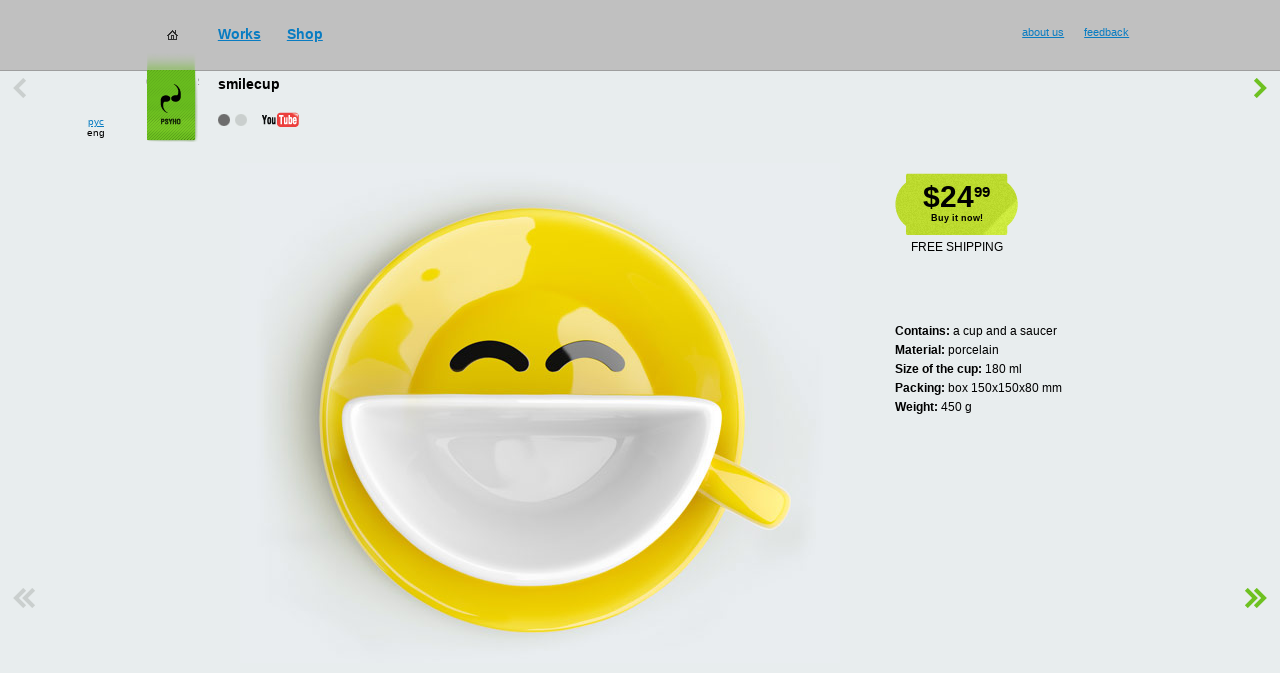

--- FILE ---
content_type: text/html
request_url: https://psyho.ua/eng/portfolio/all/psyho/smilecup/?SID=rq9innan9eikh0s4q68n1bdrs1
body_size: 29543
content:
<!DOCTYPE html  PUBLIC "-//W3C//DTD HTML 4.01 Transitional//EN" "http://www.w3.org/TR/html4/loose.dtd"><html><head><meta http-equiv="Content-Type" content="text/html; charset=utf-8"><meta name="keywords" content=""><meta name="description" content=""><meta name="author" content="Студия Psyho : www.psyho.ua"><meta name="robots" content="index,follow"><meta name="robots" content="all"><link rel="stylesheet" href="/f/css/main.css?5" type="text/css"><script language="JavaScript" type="text/javascript" src="/f/js/prototype.js"></script><script language="JavaScript" type="text/javascript" src="/f/js/lib.js?120802"></script><link rel="shortcut icon" href="/f/i/favicon.ico"><link rel="icon" href="/f/i/favicon.ico"><META NAME="webmoney.attestation.label" CONTENT="webmoney attestation label#C688243B-7382-4ECD-A240-DC7030AD8A2F"><link rel="alternate" type="application/rss+xml" title="RSS" href="/eng/rss/"><title>Smilecup | Studio Psyho</title></head><body class=""><div class="header" id="Header"><div class="icons-payment"><a href="/eng/shop/?SID=bddfh5k35gekerd7ebvp9j73c4"><img src="/f/i/icons-paypal.gif" width="50px" height="30px" alt="PayPal" /><img src="/f/i/icons-visa.gif" width="50px" height="30px" alt="Visa" /><img src="/f/i/icons-mc.gif" width="50px" height="30px" alt="MasterCard" /></a></div><div class="menu" id="Menu" style="top: -0px;"><div class="line" id="MenuLine"><div class="home"><a href="/eng/?SID=bddfh5k35gekerd7ebvp9j73c4"><img src="/f/i/home.gif" width="11px" height="10px" alt="home" /></a></div><div class="items"><div class="item"><a href="/eng/portfolio/?SID=bddfh5k35gekerd7ebvp9j73c4">Works</a></div><div class="item"><a href="/eng/shop/?SID=bddfh5k35gekerd7ebvp9j73c4">Shop</a></div></div><div class="info"><div class="item"><a href="/eng/feedback/?SID=bddfh5k35gekerd7ebvp9j73c4">feedback</a></div><div class="item"><a href="/eng/about/?SID=bddfh5k35gekerd7ebvp9j73c4">about us</a></div></div></div><div class="logo"><img src="/f/i/logo.gif" width="51px" height="89px" alt="click me" onclick="menuMove();" /></div><div class="langs"><div><a href="/rus/portfolio/all/psyho/smilecup/?SID=bddfh5k35gekerd7ebvp9j73c4">рус</a></div><div>eng</div></div></div><div class="page_title"><div class="button prev"><img src="/f/i/z.gif" width="18px" height="36px" alt="" class="disabled"/></div><div class="date" id="ProjectDate" title="03.08.2012"></div><div class="container"><div class="title" nowrap>smilecup</div><div class="pages"><img src="/f/i/z.gif" width="12px" height="13px" alt="" class="sel"/><a href="/eng/portfolio/all/psyho/smilecup/page2/?SID=bddfh5k35gekerd7ebvp9j73c4"><img src="/f/i/z.gif" width="12px" height="13px" alt=""/></a><a href="http://www.youtube.com/watch?v=AUWBudv4rAA" target="_blank"><img src="/f/i/youtube.gif" width="37px" height="15px" alt="" class="social shift" /></a></div><div class="filters" style="display: none;"><span>all</span><a href="/eng/portfolio/sites/?SID=bddfh5k35gekerd7ebvp9j73c4">sites</a><a href="/eng/portfolio/identity/?SID=bddfh5k35gekerd7ebvp9j73c4">identity</a><a href="/eng/portfolio/graphics/?SID=bddfh5k35gekerd7ebvp9j73c4">graphic design</a><a href="/eng/portfolio/industrial/?SID=bddfh5k35gekerd7ebvp9j73c4">3D, industrial design</a><a href="/eng/portfolio/ui/?SID=bddfh5k35gekerd7ebvp9j73c4">user interface</a></div><div class="navigator"><a href="/eng/portfolio/?SID=bddfh5k35gekerd7ebvp9j73c4">works</a>&nbsp;&rarr;&nbsp; <a href="/eng/portfolio/all/?SID=bddfh5k35gekerd7ebvp9j73c4">all</a></div></div><div class="button next"><a href="/eng/portfolio/all/psyho/smilecup/page2/?SID=bddfh5k35gekerd7ebvp9j73c4"><img src="/f/i/z.gif" width="18px" height="36px" alt="" class="normal"/></a></div></div></div><div id="hspaser"><img src="/f/i/z.gif" width="760px" height="1px" alt=""/></div><div id="Body"><div class="order" id="order-form" style="display: none;"><div class="ocontainer" id="step-1" style="width: 800px;"><div class="otabs"><span class="" id="tab-step-1" onclick="orderStep(1)">Product list</span><span class="" id="tab-step-2" onclick="orderStep(2)">Address</span><span class="" id="tab-step-3" onclick="orderStep(3)">Payment and delivery</span></div><div class="window" style=""><img src="/f/i/z.gif" width="29px" height="29px" alt="" alt="" class="clt"><img src="/f/i/z.gif" width="29px" height="29px" alt="" alt="" class="crt"><img src="/f/i/z.gif" width="29px" height="29px" alt="" alt="" class="clb"><img src="/f/i/z.gif" width="29px" height="29px" alt="" alt="" class="crb"><div class="inner"><div id="inner-step-1"><script type="text/javascript" language="JavaScript">goods=[];goods['idream']={'title': 'наволочки iDream','per_row': '4','items': new Array()};goods['unpackman']={'title': 'bottle opener Unpackman','per_row': '4','items': new Array({'title': 'bottle opener Unpackman','weight': 0.050,'price': {'uah': '50.00','usd': '9.99','eur': '3.00'},'img': {'src': 'unpackman.png','width': 150,'height': 112}})};goods['cutlets']={'title': 'magnets «Сutlets»','per_row': '4','items': new Array({'title': 'magnets «Сutlets» (cyrillic)','weight': 0.250,'price': {'uah': '200.00','usd': '29.99','eur': '19.00'},'img': {'src': 'cutlets-cyr.png','width': 150,'height': 112}},{'title': 'magnets «Сutlets» (latin)','weight': 0.250,'price': {'uah': '200.00','usd': '29.99','eur': '19.00'},'img': {'src': 'cutlets-lat.png','width': 150,'height': 112}})};goods['qrtina']={'title': 'poster «Mona Lisa» from the project «QRtina»','per_row': '4','items': new Array({'title': 'poster «Mona Lisa» from the project «QRtina»','weight': 0.255,'price': {'uah': '80.00','usd': '14.99','eur': '9.00'},'img': {'src': 'qrtina_mona.jpg','width': 150,'height': 112}})};goods['smilecup']={'title': 'Smilecup','per_row': '4','items': new Array({'title': 'Smilecup yellow','weight': 0.430,'price': {'uah': '120.00','usd': '24.99','eur': '13.00'},'img': {'src': 'smilecup_new_yellow.jpg','width': 150,'height': 112}},{'title': 'Smilecup green','weight': 0.430,'price': {'uah': '120.00','usd': '24.99','eur': '13.00'},'img': {'src': 'smilecup_new_green.jpg','width': 150,'height': 112}})};var IA='bddfh5k35gekerd7ebvp9j73c4';var lang='eng';transport=new Array({'title': 'Post office','type': '','value': '0'},{'title': 'FedEx','type': '','value': '1'},{'title': 'Carrier company Nova Poshta','type': 'ukr','value': '2'});pays=new Array({'title': 'by invoice in any bank of Ukraine','type': 'ukr','value': '0'},{'title': 'money transfer through Post office','type': 'ukr','value': '1'},{'title': 'money transfer through Privat24','type': 'ukr','value': '2'},{'title': 'money transfer through PrivatMoney','type': 'ukr','value': '3'},{'title': 'money transfer through WebMoney','type': '','value': '4'},{'title': 'by invoice through wire-transfer','type': 'ukr','value': '5'},{'title': 'money transfer through Western Union','type': 'wrd','value': '6'},{'title': 'money transfer through UniStream','type': 'wrd','value': '7'},{'title': 'money transfer through Post office','type': 'wrd','value': '8'},{'title': 'Visa, MasterCard via PayPal','type': '','value': '9'},{'title': 'Visa, MasterCard via PayPal','type': '','value': '10'});</script><p class="sm">Select what you want to buy:</p><span id="order-goods-list-span"></span><p class="error" id="step-1-common" style="display: none;">you must choose something</p><p class="buttons"><input type="button" value="Cancel" onclick="orderHide();"><input type="button" value="Continue" onclick="orderStep(2);"></p></div><div id="inner-step-2"><table width="100%" cellpadding="0" cellspacing="3" border="0"><tr><td width="19%" class="red" rowspan="6">All fields are required</td><td width="18%" class="caption">First name:</td><td width="36%" class="field"><input type="text" name="name" id="name" value="" class="big"></td><td width="28%"><p class="error" id="step-2-name" style="display: none;">enter your first name</p></td></tr><tr><td class="caption">Last name:</td><td class="field"><input type="text" name="surname" id="surname" value="" class="big"></td><td><p class="error" id="step-2-surname" style="display: none;">enter your last name</p></td></tr><tr><td class="caption">Country:</td><td class="field"><select name="country" id="country"><option value=""></option><option value="222">Ukraine</option><option value="176">Russian Federation</option><option value="1">Afghanistan</option><option value="3">Albania</option><option value="4">Algeria</option><option value="5">American Samoa</option><option value="6">Andorra</option><option value="7">Angola</option><option value="8">Anguilla</option><option value="9">Antigua and Barbuda</option><option value="10">Argentina</option><option value="11">Armenia</option><option value="12">Aruba</option><option value="13">Australia</option><option value="14">Austria</option><option value="15">Azerbaijan</option><option value="16">Bahamas</option><option value="17">Bahrain</option><option value="18">Bangladesh</option><option value="19">Barbados</option><option value="20">Belarus</option><option value="21">Belgium</option><option value="22">Belize</option><option value="23">Benin</option><option value="24">Bermuda</option><option value="25">Bhutan</option><option value="26">Bolivia (Plurinational State of)</option><option value="27">Bosnia and Herzegovina</option><option value="28">Botswana</option><option value="29">Brazil</option><option value="30">British Virgin Islands</option><option value="31">Brunei Darussalam</option><option value="32">Bulgaria</option><option value="33">Burkina Faso</option><option value="34">Burundi</option><option value="35">Cambodia</option><option value="36">Cameroon</option><option value="37">Canada</option><option value="38">Cape Verde</option><option value="39">Cayman Islands</option><option value="40">Central African Republic</option><option value="41">Chad</option><option value="43">Chile</option><option value="44">China</option><option value="45">China,  Hong Kong Special Administrative Region</option><option value="46">China, Macao Special Administrative Region</option><option value="47">Colombia</option><option value="48">Comoros</option><option value="49">Congo</option><option value="50">Cook Islands</option><option value="51">Costa Rica</option><option value="53">Croatia</option><option value="54">Cuba</option><option value="55">Cyprus</option><option value="56">Czech Republic</option><option value="57">Democratic People's Republic of Korea</option><option value="58">Democratic Republic of the Congo</option><option value="59">Denmark</option><option value="60">Djibouti</option><option value="61">Dominica</option><option value="62">Dominican Republic</option><option value="63">Ecuador</option><option value="64">Egypt</option><option value="65">El Salvador</option><option value="66">Equatorial Guinea</option><option value="67">Eritrea</option><option value="68">Estonia</option><option value="69">Ethiopia</option><option value="70">Faeroe Islands</option><option value="71">Falkland Islands (Malvinas)</option><option value="72">Fiji</option><option value="73">Finland</option><option value="74">France</option><option value="75">French Guiana</option><option value="76">French Polynesia</option><option value="77">Gabon</option><option value="78">Gambia</option><option value="79">Georgia</option><option value="80">Germany</option><option value="81">Ghana</option><option value="82">Gibraltar</option><option value="83">Greece</option><option value="84">Greenland</option><option value="85">Grenada</option><option value="86">Guadeloupe</option><option value="87">Guam</option><option value="88">Guatemala</option><option value="90">Guinea</option><option value="91">Guinea-Bissau</option><option value="92">Guyana</option><option value="93">Haiti</option><option value="94">Holy See</option><option value="95">Honduras</option><option value="96">Hungary</option><option value="97">Iceland</option><option value="98">India</option><option value="99">Indonesia</option><option value="100">Iran (Islamic Republic of)</option><option value="101">Iraq</option><option value="102">Ireland</option><option value="104">Israel</option><option value="105">Italy</option><option value="106">Jamaica</option><option value="107">Japan</option><option value="109">Jordan</option><option value="110">Kazakhstan</option><option value="111">Kenya</option><option value="112">Kiribati</option><option value="113">Kuwait</option><option value="114">Kyrgyzstan</option><option value="115">Lao People's Democratic Republic</option><option value="116">Latvia</option><option value="117">Lebanon</option><option value="118">Lesotho</option><option value="119">Liberia</option><option value="120">Libyan Arab Jamahiriya</option><option value="121">Liechtenstein</option><option value="122">Lithuania</option><option value="123">Luxembourg</option><option value="124">Madagascar</option><option value="125">Malawi</option><option value="126">Malaysia</option><option value="127">Maldives</option><option value="128">Mali</option><option value="129">Malta</option><option value="130">Marshall Islands</option><option value="131">Martinique</option><option value="132">Mauritania</option><option value="133">Mauritius</option><option value="134">Mayotte</option><option value="135">Mexico</option><option value="136">Micronesia (Federated States of)</option><option value="137">Monaco</option><option value="138">Mongolia</option><option value="139">Montenegro</option><option value="140">Montserrat</option><option value="141">Morocco</option><option value="142">Mozambique</option><option value="143">Myanmar</option><option value="144">Namibia</option><option value="145">Nauru</option><option value="146">Nepal</option><option value="147">Netherlands</option><option value="148">Netherlands Antilles</option><option value="149">New Caledonia</option><option value="150">New Zealand</option><option value="151">Nicaragua</option><option value="152">Niger</option><option value="153">Nigeria</option><option value="154">Niue</option><option value="155">Norfolk Island</option><option value="156">Northern Mariana Islands</option><option value="157">Norway</option><option value="158">Occupied Palestinian Territory</option><option value="159">Oman</option><option value="160">Pakistan</option><option value="161">Palau</option><option value="162">Panama</option><option value="163">Papua New Guinea</option><option value="164">Paraguay</option><option value="165">Peru</option><option value="166">Philippines</option><option value="167">Pitcairn</option><option value="168">Poland</option><option value="169">Portugal</option><option value="170">Puerto Rico</option><option value="171">Qatar</option><option value="174">R?union</option><option value="172">Republic of Korea</option><option value="173">Republic of Moldova</option><option value="175">Romania</option><option value="177">Rwanda</option><option value="179">Saint Helena</option><option value="180">Saint Kitts and Nevis</option><option value="181">Saint Lucia</option><option value="183">Saint Pierre and Miquelon</option><option value="184">Saint Vincent and the Grenadines</option><option value="185">Samoa</option><option value="186">San Marino</option><option value="187">Sao Tome and Principe</option><option value="188">Saudi Arabia</option><option value="189">Senegal</option><option value="190">Serbia</option><option value="191">Seychelles</option><option value="192">Sierra Leone</option><option value="193">Singapore</option><option value="194">Slovakia</option><option value="195">Slovenia</option><option value="196">Solomon Islands</option><option value="197">Somalia</option><option value="198">South Africa</option><option value="199">Spain</option><option value="200">Sri Lanka</option><option value="201">Sudan</option><option value="202">Suriname</option><option value="204">Swaziland</option><option value="205">Sweden</option><option value="206">Switzerland</option><option value="207">Syrian Arab Republic</option><option value="208">Tajikistan</option><option value="209">Thailand</option><option value="210">The former Yugoslav Republic of Macedonia</option><option value="212">Togo</option><option value="213">Tokelau</option><option value="214">Tonga</option><option value="215">Trinidad and Tobago</option><option value="216">Tunisia</option><option value="217">Turkey</option><option value="218">Turkmenistan</option><option value="219">Turks and Caicos Islands</option><option value="220">Tuvalu</option><option value="221">Uganda</option><option value="223">United Arab Emirates</option><option value="224">United Kingdom of Great Britain and Northern Ireland</option><option value="225">United Republic of Tanzania</option><option value="226">United States of America</option><option value="227">United States Virgin Islands</option><option value="228">Uruguay</option><option value="229">Uzbekistan</option><option value="230">Vanuatu</option><option value="231">Venezuela (Bolivarian Republic of)</option><option value="232">Viet Nam</option><option value="233">Wallis and Futuna Islands</option><option value="234">Western Sahara</option><option value="235">Yemen</option><option value="236">Zambia</option><option value="237">Zimbabwe</option></select></td><td><p class="error" id="step-2-country" style="display: none;">enter your country</p></td></tr><tr><td class="caption">Phone:</td><td class="field"><input type="text" name="postcode" id="postcode" value="" class="small"></td><td><p class="error" id="step-2-postcode" style="display: none;">enter your phone</p></td></tr><tr><td class="caption">Address:</td><td class="field"><textarea name="address" id="address" class="big" rows="3" cols="20"></textarea></td><td><p class="error" id="step-2-address" style="display: none;">enter your address</p></td></tr><tr><td class="caption">Email:</td><td class="field"><input type="text" name="email" id="email" value="" class="big"></td><td><p class="error" id="step-2-email" style="display: none;">enter your e-mail</p><p class="error" id="step-2-email1" style="display: none;">e-mail is bad</p></td></tr></table><p class="buttons"><input type="button" value="Cancel" onclick="orderHide();"><input type="button" value="Continue" onclick="orderStep(3);"></p></div><div id="inner-step-3"><table width="100%" cellpadding="0" cellspacing="3" border="0"><tr class="final"><td class="caption">Your order:</td><td class="info" id="goods-info"></td><td class="price">Sum of order: <span class="pd" id="gcost-d"></span><span class="pc" id="gcost-c">00</span><span class="pd" id="gcost-x"></span></td></tr><tr class="final"><td class="caption" style="padding-top: 16px; padding-bottom: 16px;">Your address:</td><td class="info" id=""  style="padding-top: 16px; padding-bottom: 16px;"><div id="address-info"></div></td><td class="price" rowspan="2"><span id="cost-process">Processing, please wait…</span><span id="cost-final" style="display: none;">Cost of delivery: <span class="pd" id="pcost-d">$0</span><span class="pc" id="pcost-c">00</span></span><span class="pd" id="pcost-x"></span></td></tr><tr class="final"><td class="caption">Delivery:</td><td class="info" id=""><span id="transport-type-span"></span></td></tr><tr class="final"><td class="caption">Payment:</td><td class="info" id=""><select id="pay-type" class="" onchange="setFinalPrice();"></select></td><td class="price"><span id="pay-process">Processing, please wait…</span><span id="pay-final" style="display: none;">Total: <span class="pd" id="tcost-d">$0</span><span class="pc" id="tcost-c">00</span><span class="pd" id="tcost-x"></span></span></td></tr></table><p class="buttons"><input type="button" value="Cancel" onclick="orderHide();"><input type="button" value="Process" onclick="orderStep(4);"></p></div><div id="inner-step-4"><table width="100%" cellpadding="0" cellspacing="3" border="0"><tr class="process"><td>Processing, please wait …</td></tr></table><p class="buttons"><input type="button" value="Close" onclick="orderHide();" disabled></p></div><div id="inner-step-5"></div></div></div><div class="total_cost">Sum of order <span class="pd" id="tcostb-d">$0</span><span class="pc" id="tcostb-c">00</span></div></div></div><div class="content"><div class="delim_1"><img src="/f/i/z.gif" width="1px" height="1px" alt=""/></div><div class="delim_2"><img src="/f/i/z.gif" width="1px" height="1px" alt=""/></div><div class="container"><table width="99%" align="center" cellpadding="0" cellspacing="0" border="0"><tr><td width="7%"><img src="/f/i/z.gif" width="1px" height="1px" alt=""/></td><td width="86%" id="SitesAreaSize"><img src="/f/i/z.gif" width="1px" height="1px" alt=""/></td><td width="7%"><img src="/f/i/z.gif" width="1px" height="1px" alt=""/></td></tr><tr><td><img src="/f/i/z.gif" width="51px" height="1px" alt=""/></td><td><table width="100%" align="center" cellpadding="0" cellspacing="0" border="0"><tr>
	<td><img src="/f/i/z.gif" width="1px" height="1px" alt=""/></td>
</tr>
<tr>
	<td class="photo">
    	    								
	    <div class="item">
	        
	                                                        

                        	    <img src="/f/i/screens/psyho_scr013.jpg" 
                    width="600px" 
                    height="500px" 
                    alt=":)" 
                    title=":)"
                     style="padding-right: 200px;"                    />
        	    
                <div class="goodsinfo">

            	
                
            	
        	                	    
            	    
                    

            	                	       
                       


            	    <div class="price" onclick="/*window.open('http://shop.psyho.ua/smilecup/','new','toolbar=1,location=1'); return false;*/">
                        <p class="price"><a href="http://shop.psyho.ua/smilecup/" target="blank">$24<span>99</span></a></p>
                        <p><a href="http://shop.psyho.ua/smilecup/" target="blank">Buy it now!</a></p>
            	    </div>
                    
                    <div class="deliveryinfo">FREE SHIPPING</div>                    <ul class="goodstth">
<li><b>Contains:</b> a cup and a saucer</li>
<li><b>Material:</b> porcelain</li>
<li><b>Size of the cup:</b> 180 ml</li>
<li><b>Packing:</b> box 150x150x80 mm</li>
<li><b>Weight:</b> 450 g</li>
</ul>            	            	            	    </div>

        	    <div class="caption">
        	       
        	                       </div>
            	    </div>
	    	</td>
</tr></table></td><td><img src="/f/i/z.gif" width="51px" height="1px" alt=""/></td></tr></table></div></div><div class="sites" id="Scroll"><div class="scroll_l" ><div class="button" id="leftButton"><a href="/eng/portfolio/?SID=bddfh5k35gekerd7ebvp9j73c4" onclick="event.returnValue=false;return false;"><img src="/f/i/z.gif" width="36px" height="36px" alt=""  /></a></div></div><div class="scroll_r" ><div class="button" id="rightButton"><a href="/eng/portfolio/dofortune/site?SID=bddfh5k35gekerd7ebvp9j73c4" onclick="event.returnValue=false;return false;"><img src="/f/i/z.gif" width="36px" height="36px" alt="" /></a></div></div><div class="s" id="SitesAreaSize"><img src="/f/i/z.gif" width="1px" height="1px" alt=""/></div><div class="container" id="ScrollArea" style="display: none;" onmouseover="scrollAreaWait();" onmouseout="scrollAreaHide();"><table id="Sites" width="99%" align="center" cellpadding="0" cellspacing="0" border="0"><tr></tr></table><script language="JavaScript" type="text/javascript">Language='eng';sitesLinks=new Array('psyho/smilecup','dofortune/site','mayskoe/site','takho/poster','psyho/qrtina','so/ny2012','g/chrome','psyho/unpackman','knowledgestream/site','dazzlemix/logo','extreme/logo','torakid/site','taputapu/logo','nicua/4years','psyho/cutlets','2leep/site','nicua/club','g/site','so/ny2011','omk/site','app/site','radiot/logo','builderclub/site2','nicua/love','nicua/rt','ge/site','so/context','verano/visa','mig/expo','isover/calc','elgato/screen','so/ppua','psyho/pillowcase','alliance/logo','psyho/clearall','primorskaya/site','vlasnyk/logo','psyho/magnet','fargo/site','nicua/site','madagascar/pie','start/site','start/style','tourdegra/site','builderclub/site','freeman/logo','builderclub/logo','exit/identity','nickiev/site','fregat/identity','metrocom/site','host/springtariffs','gorodkiev/logo','limonex/site','hosted/happy','tmua/site','rtssoft/site','madagascar/logo','broodex/site','hosted/site','exchange/site','teddyclub/card','context/site','teddyclub/identity','coua/site','caman/site','so/site2','parkplaza/site','grandplaza/site','pekin/site','belava/site','sunflower/site','boston/site','host/site3','transkom/site','so/site','keenwell/site','intercom/site','host/site2','suse/site','skynet/site','aks/site');sitesImages=new Array('psyho--smilecup.gif','dofortune--site.gif','mayskoe--site.gif','takho--poster.gif','psyho--qrtina.gif','so--ny2012.gif','g--chrome.gif','psyho--unpackman.gif','knowledgestream--site.gif','dazzlemix--logo.gif','extreme--logo.gif','torakid--site.gif','taputapu--logo.gif','nicua--4years.jpg','psyho--cutlets.gif','2leep--site.gif','nicua--club.gif','g--site.gif','so--ny2011.gif','omk--site.gif','app--site.gif','radiot--logo.gif','builderclub--site2.gif','nicua--love.gif','nicua--rt.gif','ge--site.jpg','so--context.gif','verano--visa.gif','mig--expo.jpg','isover--calc.jpg','elgato--screen.gif','so--ppua.gif','psyho--pillowcase.gif','alliance--logo.jpg','psyho--clearall.jpg','primorskaya--site.jpg','vlasnyk--logo.jpg','psyho--magnet.jpg','fargo--site.jpg','nicua--site.jpg','madagascar--pie.jpg','start--site.jpg','start--style.jpg','tourdegra--site.jpg','builderclub--site.jpg','freeman--logo.jpg','builderclub--logo.jpg','exit--identity.jpg','nickiev--site.jpg','fregat--identity.jpg','metrocom--site.jpg','host--springtariffs.jpg','gorodkiev--logo.jpg','limonex--site.jpg','hosted--happy.jpg','tmua--site.jpg','rtssoft--site.jpg','madagascar--logo.jpg','broodex--site.jpg','hosted--site.jpg','exchange--site.jpg','teddyclub--card.jpg','context--site.jpg','teddyclub--identity.jpg','coua--site.jpg','caman--site.jpg','so--site2.jpg','parkplaza--site.jpg','grandplaza--site.jpg','pekin--site.jpg','belava--site.jpg','sunflower--site.jpg','boston--site.jpg','host--site3.jpg','transkom--site.jpg','so--site.jpg','keenwell--site.jpg','intercom--site.jpg','host--site2.jpg','suse--site.jpg','skynet--site.jpg','aks--site.jpg');baseLink='portfolio/all';sitesSelect='psyho/smilecup';</script></div></div><script language="JavaScript" type="text/javascript">sitesSetCount();</script></div><div style="position: absolute;" id="l"></div><div id="Delimiter"><img src="/f/i/z.gif" width="1px" height="1px" alt=""/></div><div class="footer" id="Footer"><div class="copyright">&copy; Psyho, 2001–2026</div><div class="info"><div class="item"><a href="/eng/feedback/?SID=bddfh5k35gekerd7ebvp9j73c4">feedback</a></div><div class="item"><a href="/eng/about/?SID=bddfh5k35gekerd7ebvp9j73c4">about us</a></div></div></div><script language="JavaScript" type="text/javascript">menuSetFirstHideTimer();pageSetDelimiterSize();var withSites=true;scrollProcess();</script> 
<!-- Psyho -->
<script language="javascript">
p_d=document;p_js="10";p_img="<img src='//psyho.ua/stat.php?rand="+Math.random()+"&s=1&url="+escape(window.location.href)+"&ref="+escape(p_d.referrer);p_d.cookie="p=p";if(p_d.cookie)p_img+="&c=1";
</script><script language="javascript1.1">
p_js="11";p_img+=(navigator.javaEnabled()?"&j=1":"");
</script><script language="javascript1.2">
p_js="12";p_s=screen;p_img+="&res="+p_s.width+"x"+p_s.height+"&dp="+(p_s.colorDepth?p_s.colorDepth:p_s.pixelDepth);
</script><script language="javascript1.3">
p_js="13";
</script><script language="javascript">
p_d.write(p_img+"&js="+p_js+"' border=0 width=1 height=1>");
</script><noscript><img src="//psyho.ua/stat.php?s=1&js=0" border=0 height=1 width=1></noscript>
<!-- /Psyho -->

<!-- Google Analitics -->
<!--script src="http://www.google-analytics.com/urchin.js" type="text/javascript">
</script>
<script type="text/javascript">
_uacct = "UA-1029513-4";
urchinTracker();
</script-->

<script>
  (function(i,s,o,g,r,a,m){i['GoogleAnalyticsObject']=r;i[r]=i[r]||function(){
  (i[r].q=i[r].q||[]).push(arguments)},i[r].l=1*new Date();a=s.createElement(o),
  m=s.getElementsByTagName(o)[0];a.async=1;a.src=g;m.parentNode.insertBefore(a,m)
  })(window,document,'script','//www.google-analytics.com/analytics.js','ga');

  ga('create', 'UA-27178313-12', 'auto');
  ga('send', 'pageview');

</script>
<!-- /Google Analitics -->

<!-- Yandex.Metrika counter -->
<script type="text/javascript">
(function (d, w, c) {
    (w[c] = w[c] || []).push(function() {
        try {
            w.yaCounter21401608 = new Ya.Metrika({id:21401608,
                    webvisor:true,
                    clickmap:true,
                    trackLinks:true,
                    accurateTrackBounce:true});
        } catch(e) { }
    });

    var n = d.getElementsByTagName("script")[0],
        s = d.createElement("script"),
        f = function () { n.parentNode.insertBefore(s, n); };
    s.type = "text/javascript";
    s.async = true;
    s.src = (d.location.protocol == "https:" ? "https:" : "http:")+"//mc.yandex.ru/metrika/watch.js";

    if (w.opera == "[object Opera]") {
        d.addEventListener("DOMContentLoaded", f, false);
    } else { f(); }
})(document, window, "yandex_metrika_callbacks");
</script>
<noscript><div><img src="//mc.yandex.ru/watch/21401608"
style="position:absolute; left:-9999px;" alt="" /></div></noscript>
<!-- /Yandex.Metrika counter -->

</body></html>